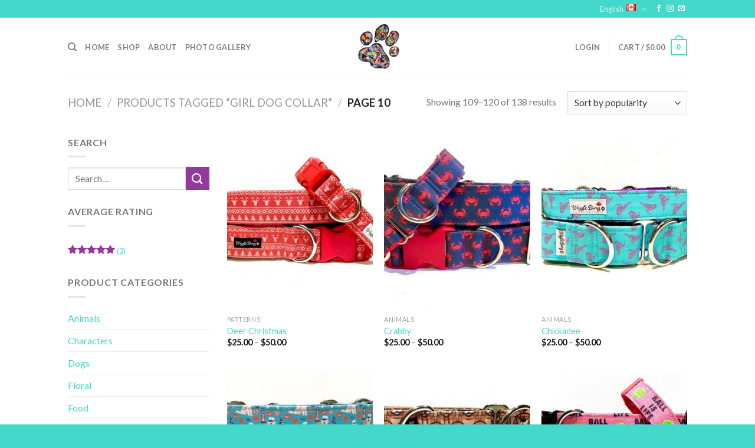

--- FILE ---
content_type: text/html; charset=utf-8
request_url: https://www.google.com/recaptcha/api2/anchor?ar=1&k=6LccT4EUAAAAABDmdXnQSgaoRM2TGlotsHRskCfg&co=aHR0cHM6Ly93aWdnbGVidW16LmNhOjQ0Mw..&hl=en&v=N67nZn4AqZkNcbeMu4prBgzg&size=invisible&anchor-ms=20000&execute-ms=30000&cb=lkpjfers52j4
body_size: 48607
content:
<!DOCTYPE HTML><html dir="ltr" lang="en"><head><meta http-equiv="Content-Type" content="text/html; charset=UTF-8">
<meta http-equiv="X-UA-Compatible" content="IE=edge">
<title>reCAPTCHA</title>
<style type="text/css">
/* cyrillic-ext */
@font-face {
  font-family: 'Roboto';
  font-style: normal;
  font-weight: 400;
  font-stretch: 100%;
  src: url(//fonts.gstatic.com/s/roboto/v48/KFO7CnqEu92Fr1ME7kSn66aGLdTylUAMa3GUBHMdazTgWw.woff2) format('woff2');
  unicode-range: U+0460-052F, U+1C80-1C8A, U+20B4, U+2DE0-2DFF, U+A640-A69F, U+FE2E-FE2F;
}
/* cyrillic */
@font-face {
  font-family: 'Roboto';
  font-style: normal;
  font-weight: 400;
  font-stretch: 100%;
  src: url(//fonts.gstatic.com/s/roboto/v48/KFO7CnqEu92Fr1ME7kSn66aGLdTylUAMa3iUBHMdazTgWw.woff2) format('woff2');
  unicode-range: U+0301, U+0400-045F, U+0490-0491, U+04B0-04B1, U+2116;
}
/* greek-ext */
@font-face {
  font-family: 'Roboto';
  font-style: normal;
  font-weight: 400;
  font-stretch: 100%;
  src: url(//fonts.gstatic.com/s/roboto/v48/KFO7CnqEu92Fr1ME7kSn66aGLdTylUAMa3CUBHMdazTgWw.woff2) format('woff2');
  unicode-range: U+1F00-1FFF;
}
/* greek */
@font-face {
  font-family: 'Roboto';
  font-style: normal;
  font-weight: 400;
  font-stretch: 100%;
  src: url(//fonts.gstatic.com/s/roboto/v48/KFO7CnqEu92Fr1ME7kSn66aGLdTylUAMa3-UBHMdazTgWw.woff2) format('woff2');
  unicode-range: U+0370-0377, U+037A-037F, U+0384-038A, U+038C, U+038E-03A1, U+03A3-03FF;
}
/* math */
@font-face {
  font-family: 'Roboto';
  font-style: normal;
  font-weight: 400;
  font-stretch: 100%;
  src: url(//fonts.gstatic.com/s/roboto/v48/KFO7CnqEu92Fr1ME7kSn66aGLdTylUAMawCUBHMdazTgWw.woff2) format('woff2');
  unicode-range: U+0302-0303, U+0305, U+0307-0308, U+0310, U+0312, U+0315, U+031A, U+0326-0327, U+032C, U+032F-0330, U+0332-0333, U+0338, U+033A, U+0346, U+034D, U+0391-03A1, U+03A3-03A9, U+03B1-03C9, U+03D1, U+03D5-03D6, U+03F0-03F1, U+03F4-03F5, U+2016-2017, U+2034-2038, U+203C, U+2040, U+2043, U+2047, U+2050, U+2057, U+205F, U+2070-2071, U+2074-208E, U+2090-209C, U+20D0-20DC, U+20E1, U+20E5-20EF, U+2100-2112, U+2114-2115, U+2117-2121, U+2123-214F, U+2190, U+2192, U+2194-21AE, U+21B0-21E5, U+21F1-21F2, U+21F4-2211, U+2213-2214, U+2216-22FF, U+2308-230B, U+2310, U+2319, U+231C-2321, U+2336-237A, U+237C, U+2395, U+239B-23B7, U+23D0, U+23DC-23E1, U+2474-2475, U+25AF, U+25B3, U+25B7, U+25BD, U+25C1, U+25CA, U+25CC, U+25FB, U+266D-266F, U+27C0-27FF, U+2900-2AFF, U+2B0E-2B11, U+2B30-2B4C, U+2BFE, U+3030, U+FF5B, U+FF5D, U+1D400-1D7FF, U+1EE00-1EEFF;
}
/* symbols */
@font-face {
  font-family: 'Roboto';
  font-style: normal;
  font-weight: 400;
  font-stretch: 100%;
  src: url(//fonts.gstatic.com/s/roboto/v48/KFO7CnqEu92Fr1ME7kSn66aGLdTylUAMaxKUBHMdazTgWw.woff2) format('woff2');
  unicode-range: U+0001-000C, U+000E-001F, U+007F-009F, U+20DD-20E0, U+20E2-20E4, U+2150-218F, U+2190, U+2192, U+2194-2199, U+21AF, U+21E6-21F0, U+21F3, U+2218-2219, U+2299, U+22C4-22C6, U+2300-243F, U+2440-244A, U+2460-24FF, U+25A0-27BF, U+2800-28FF, U+2921-2922, U+2981, U+29BF, U+29EB, U+2B00-2BFF, U+4DC0-4DFF, U+FFF9-FFFB, U+10140-1018E, U+10190-1019C, U+101A0, U+101D0-101FD, U+102E0-102FB, U+10E60-10E7E, U+1D2C0-1D2D3, U+1D2E0-1D37F, U+1F000-1F0FF, U+1F100-1F1AD, U+1F1E6-1F1FF, U+1F30D-1F30F, U+1F315, U+1F31C, U+1F31E, U+1F320-1F32C, U+1F336, U+1F378, U+1F37D, U+1F382, U+1F393-1F39F, U+1F3A7-1F3A8, U+1F3AC-1F3AF, U+1F3C2, U+1F3C4-1F3C6, U+1F3CA-1F3CE, U+1F3D4-1F3E0, U+1F3ED, U+1F3F1-1F3F3, U+1F3F5-1F3F7, U+1F408, U+1F415, U+1F41F, U+1F426, U+1F43F, U+1F441-1F442, U+1F444, U+1F446-1F449, U+1F44C-1F44E, U+1F453, U+1F46A, U+1F47D, U+1F4A3, U+1F4B0, U+1F4B3, U+1F4B9, U+1F4BB, U+1F4BF, U+1F4C8-1F4CB, U+1F4D6, U+1F4DA, U+1F4DF, U+1F4E3-1F4E6, U+1F4EA-1F4ED, U+1F4F7, U+1F4F9-1F4FB, U+1F4FD-1F4FE, U+1F503, U+1F507-1F50B, U+1F50D, U+1F512-1F513, U+1F53E-1F54A, U+1F54F-1F5FA, U+1F610, U+1F650-1F67F, U+1F687, U+1F68D, U+1F691, U+1F694, U+1F698, U+1F6AD, U+1F6B2, U+1F6B9-1F6BA, U+1F6BC, U+1F6C6-1F6CF, U+1F6D3-1F6D7, U+1F6E0-1F6EA, U+1F6F0-1F6F3, U+1F6F7-1F6FC, U+1F700-1F7FF, U+1F800-1F80B, U+1F810-1F847, U+1F850-1F859, U+1F860-1F887, U+1F890-1F8AD, U+1F8B0-1F8BB, U+1F8C0-1F8C1, U+1F900-1F90B, U+1F93B, U+1F946, U+1F984, U+1F996, U+1F9E9, U+1FA00-1FA6F, U+1FA70-1FA7C, U+1FA80-1FA89, U+1FA8F-1FAC6, U+1FACE-1FADC, U+1FADF-1FAE9, U+1FAF0-1FAF8, U+1FB00-1FBFF;
}
/* vietnamese */
@font-face {
  font-family: 'Roboto';
  font-style: normal;
  font-weight: 400;
  font-stretch: 100%;
  src: url(//fonts.gstatic.com/s/roboto/v48/KFO7CnqEu92Fr1ME7kSn66aGLdTylUAMa3OUBHMdazTgWw.woff2) format('woff2');
  unicode-range: U+0102-0103, U+0110-0111, U+0128-0129, U+0168-0169, U+01A0-01A1, U+01AF-01B0, U+0300-0301, U+0303-0304, U+0308-0309, U+0323, U+0329, U+1EA0-1EF9, U+20AB;
}
/* latin-ext */
@font-face {
  font-family: 'Roboto';
  font-style: normal;
  font-weight: 400;
  font-stretch: 100%;
  src: url(//fonts.gstatic.com/s/roboto/v48/KFO7CnqEu92Fr1ME7kSn66aGLdTylUAMa3KUBHMdazTgWw.woff2) format('woff2');
  unicode-range: U+0100-02BA, U+02BD-02C5, U+02C7-02CC, U+02CE-02D7, U+02DD-02FF, U+0304, U+0308, U+0329, U+1D00-1DBF, U+1E00-1E9F, U+1EF2-1EFF, U+2020, U+20A0-20AB, U+20AD-20C0, U+2113, U+2C60-2C7F, U+A720-A7FF;
}
/* latin */
@font-face {
  font-family: 'Roboto';
  font-style: normal;
  font-weight: 400;
  font-stretch: 100%;
  src: url(//fonts.gstatic.com/s/roboto/v48/KFO7CnqEu92Fr1ME7kSn66aGLdTylUAMa3yUBHMdazQ.woff2) format('woff2');
  unicode-range: U+0000-00FF, U+0131, U+0152-0153, U+02BB-02BC, U+02C6, U+02DA, U+02DC, U+0304, U+0308, U+0329, U+2000-206F, U+20AC, U+2122, U+2191, U+2193, U+2212, U+2215, U+FEFF, U+FFFD;
}
/* cyrillic-ext */
@font-face {
  font-family: 'Roboto';
  font-style: normal;
  font-weight: 500;
  font-stretch: 100%;
  src: url(//fonts.gstatic.com/s/roboto/v48/KFO7CnqEu92Fr1ME7kSn66aGLdTylUAMa3GUBHMdazTgWw.woff2) format('woff2');
  unicode-range: U+0460-052F, U+1C80-1C8A, U+20B4, U+2DE0-2DFF, U+A640-A69F, U+FE2E-FE2F;
}
/* cyrillic */
@font-face {
  font-family: 'Roboto';
  font-style: normal;
  font-weight: 500;
  font-stretch: 100%;
  src: url(//fonts.gstatic.com/s/roboto/v48/KFO7CnqEu92Fr1ME7kSn66aGLdTylUAMa3iUBHMdazTgWw.woff2) format('woff2');
  unicode-range: U+0301, U+0400-045F, U+0490-0491, U+04B0-04B1, U+2116;
}
/* greek-ext */
@font-face {
  font-family: 'Roboto';
  font-style: normal;
  font-weight: 500;
  font-stretch: 100%;
  src: url(//fonts.gstatic.com/s/roboto/v48/KFO7CnqEu92Fr1ME7kSn66aGLdTylUAMa3CUBHMdazTgWw.woff2) format('woff2');
  unicode-range: U+1F00-1FFF;
}
/* greek */
@font-face {
  font-family: 'Roboto';
  font-style: normal;
  font-weight: 500;
  font-stretch: 100%;
  src: url(//fonts.gstatic.com/s/roboto/v48/KFO7CnqEu92Fr1ME7kSn66aGLdTylUAMa3-UBHMdazTgWw.woff2) format('woff2');
  unicode-range: U+0370-0377, U+037A-037F, U+0384-038A, U+038C, U+038E-03A1, U+03A3-03FF;
}
/* math */
@font-face {
  font-family: 'Roboto';
  font-style: normal;
  font-weight: 500;
  font-stretch: 100%;
  src: url(//fonts.gstatic.com/s/roboto/v48/KFO7CnqEu92Fr1ME7kSn66aGLdTylUAMawCUBHMdazTgWw.woff2) format('woff2');
  unicode-range: U+0302-0303, U+0305, U+0307-0308, U+0310, U+0312, U+0315, U+031A, U+0326-0327, U+032C, U+032F-0330, U+0332-0333, U+0338, U+033A, U+0346, U+034D, U+0391-03A1, U+03A3-03A9, U+03B1-03C9, U+03D1, U+03D5-03D6, U+03F0-03F1, U+03F4-03F5, U+2016-2017, U+2034-2038, U+203C, U+2040, U+2043, U+2047, U+2050, U+2057, U+205F, U+2070-2071, U+2074-208E, U+2090-209C, U+20D0-20DC, U+20E1, U+20E5-20EF, U+2100-2112, U+2114-2115, U+2117-2121, U+2123-214F, U+2190, U+2192, U+2194-21AE, U+21B0-21E5, U+21F1-21F2, U+21F4-2211, U+2213-2214, U+2216-22FF, U+2308-230B, U+2310, U+2319, U+231C-2321, U+2336-237A, U+237C, U+2395, U+239B-23B7, U+23D0, U+23DC-23E1, U+2474-2475, U+25AF, U+25B3, U+25B7, U+25BD, U+25C1, U+25CA, U+25CC, U+25FB, U+266D-266F, U+27C0-27FF, U+2900-2AFF, U+2B0E-2B11, U+2B30-2B4C, U+2BFE, U+3030, U+FF5B, U+FF5D, U+1D400-1D7FF, U+1EE00-1EEFF;
}
/* symbols */
@font-face {
  font-family: 'Roboto';
  font-style: normal;
  font-weight: 500;
  font-stretch: 100%;
  src: url(//fonts.gstatic.com/s/roboto/v48/KFO7CnqEu92Fr1ME7kSn66aGLdTylUAMaxKUBHMdazTgWw.woff2) format('woff2');
  unicode-range: U+0001-000C, U+000E-001F, U+007F-009F, U+20DD-20E0, U+20E2-20E4, U+2150-218F, U+2190, U+2192, U+2194-2199, U+21AF, U+21E6-21F0, U+21F3, U+2218-2219, U+2299, U+22C4-22C6, U+2300-243F, U+2440-244A, U+2460-24FF, U+25A0-27BF, U+2800-28FF, U+2921-2922, U+2981, U+29BF, U+29EB, U+2B00-2BFF, U+4DC0-4DFF, U+FFF9-FFFB, U+10140-1018E, U+10190-1019C, U+101A0, U+101D0-101FD, U+102E0-102FB, U+10E60-10E7E, U+1D2C0-1D2D3, U+1D2E0-1D37F, U+1F000-1F0FF, U+1F100-1F1AD, U+1F1E6-1F1FF, U+1F30D-1F30F, U+1F315, U+1F31C, U+1F31E, U+1F320-1F32C, U+1F336, U+1F378, U+1F37D, U+1F382, U+1F393-1F39F, U+1F3A7-1F3A8, U+1F3AC-1F3AF, U+1F3C2, U+1F3C4-1F3C6, U+1F3CA-1F3CE, U+1F3D4-1F3E0, U+1F3ED, U+1F3F1-1F3F3, U+1F3F5-1F3F7, U+1F408, U+1F415, U+1F41F, U+1F426, U+1F43F, U+1F441-1F442, U+1F444, U+1F446-1F449, U+1F44C-1F44E, U+1F453, U+1F46A, U+1F47D, U+1F4A3, U+1F4B0, U+1F4B3, U+1F4B9, U+1F4BB, U+1F4BF, U+1F4C8-1F4CB, U+1F4D6, U+1F4DA, U+1F4DF, U+1F4E3-1F4E6, U+1F4EA-1F4ED, U+1F4F7, U+1F4F9-1F4FB, U+1F4FD-1F4FE, U+1F503, U+1F507-1F50B, U+1F50D, U+1F512-1F513, U+1F53E-1F54A, U+1F54F-1F5FA, U+1F610, U+1F650-1F67F, U+1F687, U+1F68D, U+1F691, U+1F694, U+1F698, U+1F6AD, U+1F6B2, U+1F6B9-1F6BA, U+1F6BC, U+1F6C6-1F6CF, U+1F6D3-1F6D7, U+1F6E0-1F6EA, U+1F6F0-1F6F3, U+1F6F7-1F6FC, U+1F700-1F7FF, U+1F800-1F80B, U+1F810-1F847, U+1F850-1F859, U+1F860-1F887, U+1F890-1F8AD, U+1F8B0-1F8BB, U+1F8C0-1F8C1, U+1F900-1F90B, U+1F93B, U+1F946, U+1F984, U+1F996, U+1F9E9, U+1FA00-1FA6F, U+1FA70-1FA7C, U+1FA80-1FA89, U+1FA8F-1FAC6, U+1FACE-1FADC, U+1FADF-1FAE9, U+1FAF0-1FAF8, U+1FB00-1FBFF;
}
/* vietnamese */
@font-face {
  font-family: 'Roboto';
  font-style: normal;
  font-weight: 500;
  font-stretch: 100%;
  src: url(//fonts.gstatic.com/s/roboto/v48/KFO7CnqEu92Fr1ME7kSn66aGLdTylUAMa3OUBHMdazTgWw.woff2) format('woff2');
  unicode-range: U+0102-0103, U+0110-0111, U+0128-0129, U+0168-0169, U+01A0-01A1, U+01AF-01B0, U+0300-0301, U+0303-0304, U+0308-0309, U+0323, U+0329, U+1EA0-1EF9, U+20AB;
}
/* latin-ext */
@font-face {
  font-family: 'Roboto';
  font-style: normal;
  font-weight: 500;
  font-stretch: 100%;
  src: url(//fonts.gstatic.com/s/roboto/v48/KFO7CnqEu92Fr1ME7kSn66aGLdTylUAMa3KUBHMdazTgWw.woff2) format('woff2');
  unicode-range: U+0100-02BA, U+02BD-02C5, U+02C7-02CC, U+02CE-02D7, U+02DD-02FF, U+0304, U+0308, U+0329, U+1D00-1DBF, U+1E00-1E9F, U+1EF2-1EFF, U+2020, U+20A0-20AB, U+20AD-20C0, U+2113, U+2C60-2C7F, U+A720-A7FF;
}
/* latin */
@font-face {
  font-family: 'Roboto';
  font-style: normal;
  font-weight: 500;
  font-stretch: 100%;
  src: url(//fonts.gstatic.com/s/roboto/v48/KFO7CnqEu92Fr1ME7kSn66aGLdTylUAMa3yUBHMdazQ.woff2) format('woff2');
  unicode-range: U+0000-00FF, U+0131, U+0152-0153, U+02BB-02BC, U+02C6, U+02DA, U+02DC, U+0304, U+0308, U+0329, U+2000-206F, U+20AC, U+2122, U+2191, U+2193, U+2212, U+2215, U+FEFF, U+FFFD;
}
/* cyrillic-ext */
@font-face {
  font-family: 'Roboto';
  font-style: normal;
  font-weight: 900;
  font-stretch: 100%;
  src: url(//fonts.gstatic.com/s/roboto/v48/KFO7CnqEu92Fr1ME7kSn66aGLdTylUAMa3GUBHMdazTgWw.woff2) format('woff2');
  unicode-range: U+0460-052F, U+1C80-1C8A, U+20B4, U+2DE0-2DFF, U+A640-A69F, U+FE2E-FE2F;
}
/* cyrillic */
@font-face {
  font-family: 'Roboto';
  font-style: normal;
  font-weight: 900;
  font-stretch: 100%;
  src: url(//fonts.gstatic.com/s/roboto/v48/KFO7CnqEu92Fr1ME7kSn66aGLdTylUAMa3iUBHMdazTgWw.woff2) format('woff2');
  unicode-range: U+0301, U+0400-045F, U+0490-0491, U+04B0-04B1, U+2116;
}
/* greek-ext */
@font-face {
  font-family: 'Roboto';
  font-style: normal;
  font-weight: 900;
  font-stretch: 100%;
  src: url(//fonts.gstatic.com/s/roboto/v48/KFO7CnqEu92Fr1ME7kSn66aGLdTylUAMa3CUBHMdazTgWw.woff2) format('woff2');
  unicode-range: U+1F00-1FFF;
}
/* greek */
@font-face {
  font-family: 'Roboto';
  font-style: normal;
  font-weight: 900;
  font-stretch: 100%;
  src: url(//fonts.gstatic.com/s/roboto/v48/KFO7CnqEu92Fr1ME7kSn66aGLdTylUAMa3-UBHMdazTgWw.woff2) format('woff2');
  unicode-range: U+0370-0377, U+037A-037F, U+0384-038A, U+038C, U+038E-03A1, U+03A3-03FF;
}
/* math */
@font-face {
  font-family: 'Roboto';
  font-style: normal;
  font-weight: 900;
  font-stretch: 100%;
  src: url(//fonts.gstatic.com/s/roboto/v48/KFO7CnqEu92Fr1ME7kSn66aGLdTylUAMawCUBHMdazTgWw.woff2) format('woff2');
  unicode-range: U+0302-0303, U+0305, U+0307-0308, U+0310, U+0312, U+0315, U+031A, U+0326-0327, U+032C, U+032F-0330, U+0332-0333, U+0338, U+033A, U+0346, U+034D, U+0391-03A1, U+03A3-03A9, U+03B1-03C9, U+03D1, U+03D5-03D6, U+03F0-03F1, U+03F4-03F5, U+2016-2017, U+2034-2038, U+203C, U+2040, U+2043, U+2047, U+2050, U+2057, U+205F, U+2070-2071, U+2074-208E, U+2090-209C, U+20D0-20DC, U+20E1, U+20E5-20EF, U+2100-2112, U+2114-2115, U+2117-2121, U+2123-214F, U+2190, U+2192, U+2194-21AE, U+21B0-21E5, U+21F1-21F2, U+21F4-2211, U+2213-2214, U+2216-22FF, U+2308-230B, U+2310, U+2319, U+231C-2321, U+2336-237A, U+237C, U+2395, U+239B-23B7, U+23D0, U+23DC-23E1, U+2474-2475, U+25AF, U+25B3, U+25B7, U+25BD, U+25C1, U+25CA, U+25CC, U+25FB, U+266D-266F, U+27C0-27FF, U+2900-2AFF, U+2B0E-2B11, U+2B30-2B4C, U+2BFE, U+3030, U+FF5B, U+FF5D, U+1D400-1D7FF, U+1EE00-1EEFF;
}
/* symbols */
@font-face {
  font-family: 'Roboto';
  font-style: normal;
  font-weight: 900;
  font-stretch: 100%;
  src: url(//fonts.gstatic.com/s/roboto/v48/KFO7CnqEu92Fr1ME7kSn66aGLdTylUAMaxKUBHMdazTgWw.woff2) format('woff2');
  unicode-range: U+0001-000C, U+000E-001F, U+007F-009F, U+20DD-20E0, U+20E2-20E4, U+2150-218F, U+2190, U+2192, U+2194-2199, U+21AF, U+21E6-21F0, U+21F3, U+2218-2219, U+2299, U+22C4-22C6, U+2300-243F, U+2440-244A, U+2460-24FF, U+25A0-27BF, U+2800-28FF, U+2921-2922, U+2981, U+29BF, U+29EB, U+2B00-2BFF, U+4DC0-4DFF, U+FFF9-FFFB, U+10140-1018E, U+10190-1019C, U+101A0, U+101D0-101FD, U+102E0-102FB, U+10E60-10E7E, U+1D2C0-1D2D3, U+1D2E0-1D37F, U+1F000-1F0FF, U+1F100-1F1AD, U+1F1E6-1F1FF, U+1F30D-1F30F, U+1F315, U+1F31C, U+1F31E, U+1F320-1F32C, U+1F336, U+1F378, U+1F37D, U+1F382, U+1F393-1F39F, U+1F3A7-1F3A8, U+1F3AC-1F3AF, U+1F3C2, U+1F3C4-1F3C6, U+1F3CA-1F3CE, U+1F3D4-1F3E0, U+1F3ED, U+1F3F1-1F3F3, U+1F3F5-1F3F7, U+1F408, U+1F415, U+1F41F, U+1F426, U+1F43F, U+1F441-1F442, U+1F444, U+1F446-1F449, U+1F44C-1F44E, U+1F453, U+1F46A, U+1F47D, U+1F4A3, U+1F4B0, U+1F4B3, U+1F4B9, U+1F4BB, U+1F4BF, U+1F4C8-1F4CB, U+1F4D6, U+1F4DA, U+1F4DF, U+1F4E3-1F4E6, U+1F4EA-1F4ED, U+1F4F7, U+1F4F9-1F4FB, U+1F4FD-1F4FE, U+1F503, U+1F507-1F50B, U+1F50D, U+1F512-1F513, U+1F53E-1F54A, U+1F54F-1F5FA, U+1F610, U+1F650-1F67F, U+1F687, U+1F68D, U+1F691, U+1F694, U+1F698, U+1F6AD, U+1F6B2, U+1F6B9-1F6BA, U+1F6BC, U+1F6C6-1F6CF, U+1F6D3-1F6D7, U+1F6E0-1F6EA, U+1F6F0-1F6F3, U+1F6F7-1F6FC, U+1F700-1F7FF, U+1F800-1F80B, U+1F810-1F847, U+1F850-1F859, U+1F860-1F887, U+1F890-1F8AD, U+1F8B0-1F8BB, U+1F8C0-1F8C1, U+1F900-1F90B, U+1F93B, U+1F946, U+1F984, U+1F996, U+1F9E9, U+1FA00-1FA6F, U+1FA70-1FA7C, U+1FA80-1FA89, U+1FA8F-1FAC6, U+1FACE-1FADC, U+1FADF-1FAE9, U+1FAF0-1FAF8, U+1FB00-1FBFF;
}
/* vietnamese */
@font-face {
  font-family: 'Roboto';
  font-style: normal;
  font-weight: 900;
  font-stretch: 100%;
  src: url(//fonts.gstatic.com/s/roboto/v48/KFO7CnqEu92Fr1ME7kSn66aGLdTylUAMa3OUBHMdazTgWw.woff2) format('woff2');
  unicode-range: U+0102-0103, U+0110-0111, U+0128-0129, U+0168-0169, U+01A0-01A1, U+01AF-01B0, U+0300-0301, U+0303-0304, U+0308-0309, U+0323, U+0329, U+1EA0-1EF9, U+20AB;
}
/* latin-ext */
@font-face {
  font-family: 'Roboto';
  font-style: normal;
  font-weight: 900;
  font-stretch: 100%;
  src: url(//fonts.gstatic.com/s/roboto/v48/KFO7CnqEu92Fr1ME7kSn66aGLdTylUAMa3KUBHMdazTgWw.woff2) format('woff2');
  unicode-range: U+0100-02BA, U+02BD-02C5, U+02C7-02CC, U+02CE-02D7, U+02DD-02FF, U+0304, U+0308, U+0329, U+1D00-1DBF, U+1E00-1E9F, U+1EF2-1EFF, U+2020, U+20A0-20AB, U+20AD-20C0, U+2113, U+2C60-2C7F, U+A720-A7FF;
}
/* latin */
@font-face {
  font-family: 'Roboto';
  font-style: normal;
  font-weight: 900;
  font-stretch: 100%;
  src: url(//fonts.gstatic.com/s/roboto/v48/KFO7CnqEu92Fr1ME7kSn66aGLdTylUAMa3yUBHMdazQ.woff2) format('woff2');
  unicode-range: U+0000-00FF, U+0131, U+0152-0153, U+02BB-02BC, U+02C6, U+02DA, U+02DC, U+0304, U+0308, U+0329, U+2000-206F, U+20AC, U+2122, U+2191, U+2193, U+2212, U+2215, U+FEFF, U+FFFD;
}

</style>
<link rel="stylesheet" type="text/css" href="https://www.gstatic.com/recaptcha/releases/N67nZn4AqZkNcbeMu4prBgzg/styles__ltr.css">
<script nonce="w8XAIP4Y13ooKTTJWZNZtw" type="text/javascript">window['__recaptcha_api'] = 'https://www.google.com/recaptcha/api2/';</script>
<script type="text/javascript" src="https://www.gstatic.com/recaptcha/releases/N67nZn4AqZkNcbeMu4prBgzg/recaptcha__en.js" nonce="w8XAIP4Y13ooKTTJWZNZtw">
      
    </script></head>
<body><div id="rc-anchor-alert" class="rc-anchor-alert"></div>
<input type="hidden" id="recaptcha-token" value="[base64]">
<script type="text/javascript" nonce="w8XAIP4Y13ooKTTJWZNZtw">
      recaptcha.anchor.Main.init("[\x22ainput\x22,[\x22bgdata\x22,\x22\x22,\[base64]/[base64]/[base64]/[base64]/[base64]/[base64]/KGcoTywyNTMsTy5PKSxVRyhPLEMpKTpnKE8sMjUzLEMpLE8pKSxsKSksTykpfSxieT1mdW5jdGlvbihDLE8sdSxsKXtmb3IobD0odT1SKEMpLDApO08+MDtPLS0pbD1sPDw4fFooQyk7ZyhDLHUsbCl9LFVHPWZ1bmN0aW9uKEMsTyl7Qy5pLmxlbmd0aD4xMDQ/[base64]/[base64]/[base64]/[base64]/[base64]/[base64]/[base64]\\u003d\x22,\[base64]\\u003d\\u003d\x22,\[base64]/Ch1JbHynDucORwozDqirCvsOfwoxCw6XCnUwew5TDgBkhcMKLfWLDuWPDuz3DmgHClcK6w7kTacK1acOaOcK1M8O4woXCksKbw7ZUw4h1w7l2Tm3DtXzDhsKHUsOcw5kEw7XDjU7Dg8OkOHE5BcOKK8K8FXzCsMOPFxAfOsOdwo5OHGzDuElHwrsaa8K+N043w4/[base64]/Y8K9EMOrwo3DjX3CnDDClMOabsO1QAbCucKqwr3ClWMSwoJcw4EBJsKRwrEgWhzCg1YsaxdSQMK6woHCtSlOeEQfwonCgcKQXcOrwpDDvXHDrEbCtMOEwr0QWTt/w5c4GsKDC8OCw57DjGIqccK9wqdXYcOrwq/Dvh/DjVnCm1Qnc8Ouw4M7wrlHwrJfWkfCusOdVmchL8KlTG4QwpoTGkjCn8Kywr87U8OTwpAewr/[base64]/[base64]/CmG/DjMOiDcK1w5TDpgbDgcKeSUvDjitzwowPccKUwoXDqcKWJsOwwpnCisKBGnXCmm/CuyjCuTHDvR8Gw4Mqf8OSfsK5w4R9d8KcwojCp8Kdw6gOFXzDkMOhNHRYEcOVbcOLRybCmlrCsMO7w5srFHjCuSVuwpIqSMOyfWNnwoLCqMO7H8KfwozCoS1hJcKDcFIzVMKfUgLDsMKGSVbDusKqwqVvQ8K3w4jDn8OTEXc1UyXDi2oKbcKBQh/CpsOuwpnCqcOgGsKWw7cxSsKoesK3b0E/KhvDtC5vw60QwqzDjsOTIsKbYMOrc1dYVkHCswoSwqvCjTbDrWN4ZXUDw6ZNbsOsw6R1ZSrCs8OAe8K8RcOpI8KNeiEabl7DjXPDkcOwSMKSLMOfw4PChTzCq8KRTgYeJUnCgcK9IBcDPkEQFcK5w6vDtBPCkhXDiQoCw5kEwoXDqADCsyh1ScODw4DDhm3DhsK2GB/CpAtAwpjDm8OHwqBHwqA4cMK8wo/DkMOsNEFcZjXCmDwZwpQ8w4RbGsKKw4bDqcOMw40/w7g3RhAYTHbCjMK7OgfDpMOjXsKUajbCmcKKw7nDscORPsOqwp4ZfzEVwqnDlsONX1DCksO1w7fClsO+wrozP8OIRGssOWBwAsKEVsOKbMKEWAbDtjPCucOqwr51YWPClMKZwo7DlWVEfcOPw6BywrJKw7E/wqrCknwOfjvDiVLDkMOFQsKiwrZ2wpLDlcOVwpLDlMKNHXxoTC/DtEQ/wrHDizM6AcORHMK1w6vChsKiw6XDkcOHw6Q/IMKww6HCu8KoYsOiw7EaUsOgwrvCjcOjD8OICD7Dii3DqsO/w5hwQ0M3J8K1w5/[base64]/Ciz3DriJsJMKUHMKowqzDtnLCtzlreQTDngcnw4tPw64lw4rDsW/DvMOtcCTDsMO/wpRHAsKbwrPDoFDCjMK7wpcgw65WeMKwB8ORYsKlbcKGQ8OdK2XDqWrCj8OzwrzDgnvCg2Q3w6wYaH7CssO0wq3DjMO2YRbCnzHDosO1wrnDrSkwecKowrh/w6XDtR7DgsKgwqEvwpE/Q2TDpzElUTzCm8KlSsO+KsKLwrPDrhI3eMOzwqQjw43ClUsTQMOWwps6w5PDvcK/[base64]/wrfDukIjBzcuw5jClhAPamzDoSoYwoHCuzU8LMKTb8KKwr/DihZKwoFvw5TCksK3wqHCrDkLw5x4w4JlwoLDvQZ0w6w3Pycuwo46NMOJw4bCtgAxw587e8O4w4vCmsK1wq/[base64]/[base64]/[base64]/CjsK8KcKVw6pCw4lHYjYeTzvDrFh3KcOoZGvDqcOJecK9blcKCMOzD8OHw7fCnDDDmcOJwqMow4lmLUVFwrDCgyo2GcO0wrI/w5PDkcKgEmMdw63DnhA6wp3DlRYpIV7CkVvCrcOvbmd0w6rDmsOSw7oywqLDl0bCnnTCjVXDklkFBybCh8Ozw7F/[base64]/[base64]/DrlPCoh4Ew7MzHsO2XcOGw4rCkDfDjHE1CsKzwoBad8Ohw4rDkcK+woxhI0wnwq7ClMKVayRqFSfCrQ1cZsKdfsOfIWNvwrnDpAvCvcO7e8OjXcKRA8O7csKBEcO3wrV9woJFA0PDlhk0a2/DshXCvS0pwrAYNwJVZjoCDSnCvsONasONJsOFw6bDpmXChxDDq8KAwqnDjHFsw6zCjMOiw4QsD8KsTMK8wpnCkC7CliXDui0kT8O2S2/Dn01UAcKzwqoFw5Z7OsOpQhZjw5LCmRw2PA5HwoDDkcKzNWzCrcKKwo3CiMOKw50tG0FewpPCpsKMw7JdIMKuw43DqcKHCsKTw7LCvMKjwpvCsU8pDcK/wpgCw51RPMKAwqLCu8KVFwbCisOSTgXCu8K1DhrChsK5w6/CjkfDvz/CpsKNw55Cw4vCocKpMFnDlCXCuXPDg8OswoHDlBbDq085w6EjfsODYcOnw6rDlRbDvwLDgWTDkR1XK0ABwplDwp3Chy01R8O1CcO7w41BXwgXwqw9eX/[base64]/Dv1fCo8OQwp17w5PDlsO4w6rClX3DtsOww6JHQ8O6fHDCtsOZw40kXG98wpsnY8Osw53Du0bDk8KPw5XCmCnDp8OYaV3Dh1bClgfCiT9qJ8K3Z8K+YMKEWcKSw5hkEcOsT0tAwoNyOMKkw5bDokoEGzgiVQInwpfCo8Oow6JrKMOfPgw2fBx8TMKgIFt/Hj5NVAlfwpU2RcOcw4EVworCi8O5wol6RQBFM8Kqw55hwqjDncO5WMOQaMOTw6rCp8KsC30EwqfCmcKNGMKZZ8O6woLCmMOfw6d0Snc2f8ORWzNSJF9pw4vDqMKwMmFxS3NlCsKPwr1Iw6E8w4YcwqZ/[base64]/CngMFA0rCoMOCWEPDv8K1IR/DvsK1fAjDrCzDisKVVx3CpBTDicKEwod3asOvBlV8w7pNwo3Ci8K6w4JuAzs2w6fCv8OaLcOUwpLDkMO1w6ZJwp8WMBxAIQXDmcO6eWTChcO3w5jCgCDCi0zCosKgAcKjw40cwoXCunAxHS0Uw5TCgyrDhsKmw5/Cjm0Rwrsmw6xcVcOvwojCrcOPCsK4w4xlw7Z5w7w2Rk5xFw7Clw3DsknDqsOYEcKvBi4Nw7JqacO2cg1+wrrDosKUZlXCqsKOAXhLUsKaeMOgKUPDjkEUwoJBbXTCjS4QDE3CjsKuScOTw7vDnFQow4ACw59NwrzDpyQNwpvDvsO/[base64]/[base64]/wrvCssOeTRgBw57CnMK2w6vDoDoAwrt/d8Kvwr0mGMO2wqBJwpRhBkZidXvDuh5BWX5Ew489w6zDgsO2w5bDqDFzw4hJwpw9YXMuwqvCicKoAcOxX8K8VcKXcz9HwqIlw6PDmmbCjnvCt0hjPMK7wrwqOcKcwrspwoLDoVTCuz8HwonDt8KIw7zCtMKLEcOBwoTDocK/wpZWPMKULQYpw5bCtcORw6zCrmU4W2QtP8KfH0zCtcKHaSfDnsKUw67Do8K8w4PDsMO2ScO2w7PDn8Oqd8Kuf8KNwosGE1fCp3tAacKmw4PDtcKwRsOMRMO5w6QlK0PCohDDnhhqGyYqWidpP3sHwo1Ew6YWwofChcK5I8Kxw6bDpEJKJGg/[base64]/w6QsMF3CjMKdciEXS3Mww5bCrMO2N3fCt0fDmT05VcOLVcOuwpI+wr/Cv8O8w5nCmsO4w5o4AsKswrhNLMKIw4LCp17Cr8OLwrzCmyMWw63Cg0bCuCTCmsOieCnDtXEew67CglcZw4/[base64]/[base64]/CilN0wrAowq1Gw6zCncKyw7pxwqbCiCg+Tmc3wp0zw6fDmj7Ckm9VwoDCuAlSKk/[base64]/DhcOmamPCr04Rw7xgw4bDh8OPWlTDo8OnNHbDo8Kmw7jCjMK7w77Cv8KpSMOJDn/DosKRA8KTwpA8SjXDlMO2wokCJsKxw4PDtQYMFcOkYcOjwqbCqMKJTDrCi8KsQcK/wqvDrlfCvEbDnMKNGC4lw7jDlMKVWH4lw78zw7IXEMO5w7FDKsKnwo3Dni7ChgwOBMKKw7nDsAxJw7nChQBlw48Vw6Udw6pnClzDjhfCtV3DgMOvS8O5CcKgw6/CtcKwwrMWwrDDrsKePcOXw54bw7cDSnE7MRQcwr3DnMKMDinDp8KdS8KMP8KbVFPCtcKywqzDi1NvfQ3DjcK8Z8O+wrUiehzDo25Lwr/[base64]/[base64]/w7HDlcKvw4VpwobDtFfDrsOjHl16w4Mgw5TDpcOLwqDCicO8wpBJwprDvMKPNVfDuUPCjVBeP8O1UsO8PWN9dybDq140w70Qw7HDr1Aow5Iow5VGWRjDisKNw5jDksOeY8K/CsOIbgLCsn7CnxTDvcKxBifCuMKiHmwewpvCnzfCpcKjwobCn2/CthN+w7FkVsOXTWECwoQgEynCm8KHw4tVw5IXWgDDrVREwrApwpTDjEjDpcKPw4BxdgXDrR/Ct8KRAcKYw6Juw7gYO8O0wqvCpw3DrjrDlcKLfcO+UinDqzszfcOIPT9Dw57CksOcCxnDjcK4woBlBiTCtsK4w4DDtMKnw51WAAvCmSPCmcO2DBFJSMOWDcKXwpPCs8KPGE8Dwq4Hw4/CgMOOe8KsAMK8wqwmCwLDsn03csO1w5VIw4XDkMOtQMKWw77DomZnZH3ChsKtw6DCr3nDscK7ZsOgD8OUQSvDjsONwoXClcOswrvDoMKBDCrDqnVEwoMyLsKRMMO5Di/DmioqURwRwq7CtW8FETRmZMKiKcOTwrw1wr5keMOoEBnDiVjDhMKbSQnDshRkE8KZwp/DsFTDkcK9wrlBfDHDlcOJw4DDnQN0w7zDlwPDrsOEw7XDq3rDoHrCgcKfwpV0XMOHMMKQwr08GHLDgk8kdsKvwqw1woTClF7DkX7CvMOzwqfDkhHCr8K2w4HDrMORbHlULsKIwrvCtsOSZkvDtFXDpMK4d3rCjcK/dMO4wpfDsXzDn8Oaw4DCpUhQw4QBw7fCrMOCwrfDr0FIcHDDuHPDvMOsBsK6PS1pZBIoWMOswopZwpHCvX8Fw41Ow4BFOGFTw4EECi3Cp2TDpT5iwopVw6PClsK+esKgFB8/wqHDt8OgHQJcwogUw7MwVwHDtMKfw70wR8ORwqvDpRZ7G8OqwpzDu29TwoJgIcKbXVPCok/ChMKIw7Zjw7/[base64]/[base64]/wp/DgHjCm2/CgMK2woHDkUVlwodmV8Ocw6PDlcKNwovDp2UKw5Zfw5bDn8KtH3VbwpHDsMOywqDClgHCicO7DBRlwrhLbBcLw6vDqT04w6Jzw7wKB8K7Xnwbw65UJ8O0w5QLaMKAwp7Do8KewqQ1w4TCt8Olb8K2w7DDocOnE8OOcMKQw6JSwr/DjSRXN27Clg4vPQHDiMK9wpzDgcOPwqDCtsOEw4DCjxViwr3Dr8KIw6DDrBFRKsOFeCdVRSPDomvDmX7Cr8KrCcOkZhgzP8OPw51XesKNKMK1woETGcKNwrHDqsK4w7snRnASe3Ikwp3DlgtZBsK4WA7Dq8OeVgvClXTClcK3w5h8w5LDp8OewoYkX8K/w6E2wrDCulXCqMOAwqkOacODRjHDh8OMQhxFwqFTHW3DicKTw7HDksOJwqANdMK/HngAw480wplTw7LDt2QGE8O+w7PDucOvw4XCrcKbwpLDiA4cwr7DkMKFw7R5VsKfwowiw6LDhiHDhMKMwoTCtyQBw7Vgw7rCulHCqsKBw7ZKU8KhwqXDksOOLl3CgzRpwo/Cl1F1TsOGwqg4R2LDhMKHXl3CtcO6XsKIFMOMLMK3J3LDvMO2woHClsOpw7HCpitaw6RNw7t0wrIkZ8KVwr8qBGfCq8Oaez7Cvx0lL1wwVyrDu8KIw4TDpsO1wrTCql/[base64]/[base64]/woMgLF3DpE7DiMOvKFnCjsORwqoZNcOuw4XDm2UdwqoKwrbCscOTw7YuwpFWZnXCjy0sw6NawrHCkMO9PWPCoE8bIQPCi8OSwoJow5fCqgXDvMOHw7jCgcKJDVI/wohsw4QgOcOCYsKqw7bCjMOIwpfClsKHw40ocWrCtFRXdXYZw756AsOGw6NNwo0Rwp7DssKiMcO0Hg/CsELDqHrDs8OfS0o+w6rCisO6CEDDokZDwofCtsKJw67DiFAQwrgZG23Cp8OUwqBdwr1Qw547wqrCoDrDocONYSzDtV41N2vDocOOw7HCg8K4aGx+w4DDtcOCwp57w5M/[base64]/WMO4wprCg8O4w6Nww7XDncOpw6vCq8KEbmzDoF7Dmi4eLWpaDxrCo8OhUMODI8KqEcOzbcO1YMKvdsORw47CgTE3F8OCM00dwqXCqj/Ci8KqwpTCsBzCuCY3w45iw5HChBlZwobCpsKiw6rDtk/ChynDrDDCkBISw4/[base64]/CocODPhFWw458NsKIw6Qdw51wC8Kkw4TCrgI6w49jw7bDpGxPw5Frwr/DgQDDjEnCksOqw7/[base64]/DkjVMOsOIw6xXw6bDkxjCrcK7wrvDi8KSQFfCrsKpwqQlwqbCrcKywqwHW8KjXsOOwozClMOcwrRTw7cxJ8OswqPCrsKYJMK5w6o/MsKjwow2aRPDtnbDi8O6bsOQQsO+w6/DnxoDAcKua8Obw7lAw69bw7Jsw6RCLsO/UEfCsH9vw6g0HWV8JFvCpMONwpo2RcOiw6PDgcOsw4UGQhEHacOpw4YewoIGAydZcUTCvcObP3DDosK5w7gnFB7DtsKZwpXColXDsQ/Dp8K8ZFjCsQs0MhPDpMOwwofCisKKRMObCB1GwrU9w4HCicOmw7fDuQARYyFJDw5Aw69iwqQKw7gpccKLwo5nwpgowrPClsOGF8KpDDJtYQDDnsO/w6sZAMKpwrIhHcKWwrlqWsOQGMOfLMO8PsKnwrfDozvDpMKLUUpKeMKJw6xDwqbCv2JfbcKrwqQ+FxzDkCQGMjgeQRbDvcKyw6zCrlPCvcKAw489w50CwqwCcsOfw6Bmw55Ew7/Ci3kFB8Ovw6JHw4wAwpvDsUkYO1DCjcOeby4Lw7LCpsO5woXCtE3CtsKHEnxaHFIiwro7wpPDpA7Con5swqhMDXzCm8KhcsOpYsO5wrzDgsK/wrvCtjLDt2EPw6LDrMKHwodfT8OxGEPCsMO0cw7DtXVyw7xMw6wwJFDCiHdcwrnClcKswpBow6Q4wo3DskNjdsOJwoUAwrQDwoh6cnHCgh3Dt3pww4PCvMOxwrnCnlFRw4NjL1jDkgnCm8OXdMOyw4HDjW/CkMOkwoodwrsAwoh2Kl7Cu3U+KcOJwoMJSVLDmMK/wop5w6gPE8KoKMKsGwdpwoYfw6ILw45Rw5AYw6EywqjDlsKiFcOmesOQwp04dMKkV8KgwqxgwqTChsOgw5/Dr2bCr8O5YAkETcK1wo7DuMOmF8OSwr7Cs04pw4Ygw5NKwprDlU7DhMKMScOXWsKYWcKdHcOZN8OJw7vCsF3DgcKTw6TCkH/Cr0XCi2zCmwfDk8KXwo1uOsK4PsOZBsKww4l2w49nwoYGw6xpw5kdwoAqWyBKCMOHwrhVwofDsFJrJnMhw6/Cl1Elw4YYw59UwpXCrsOPwrDCswNmw4Y/P8KsGsOeY8K2fMKATEHCqSp7eCRWwrnDucOwIsKHcSzDq8KuGsKlwrNWw4TCnVXCscK6w4PCvEvDucKMwqTDtgPDnkrCq8KLw67DicKwYcOAS8K/wqV4ZcOLw54Cw4zCi8OhZcOlwqTCkUg1wp/Cshwdw7Yow7jCsjtww5PDvcOEwq1qPsKqb8KgZTzCtlNGanhvMMOyfcKxw5A7IWnDoUzCljHDm8OJwrTDsSYgwoPCsF3CjBzDs8KZEMO+b8KQwpXDpsOXf8Obw4LCjMKPNcKDw4trwrsxDMK5AsKWHcOMw7AzQEHCjsKqw6/DjlgLUATCncKoW8OGw50mGMKmw7DCs8KwwrzCqMOdwrzCsR7DuMKSAcKcfsK6XsOQw70+T8OBw74Mw44XwqMeR0bCgcKIU8O9UD/DhsKowqXCk2sxw78pEChfwrnDoRTDpMKQw70jw5QjOkbDvMOQJ8OBDWs5OMOPw47DimrDhU7Ck8OYbsKRw4Vkw4jCvAAcw6MkwozDhcOiKx8Zw4QJYMKqF8KvG2pFwqjDhsORYSBQwqDCuQoGw5JDMMKUwpA+wrRKw6dIesKGw7VIw7sXR1NWUMOYw486wpjDiyooQk/ClhsDwqDCvMObw7Q2w57Co1k4DMOfVMK6CEoCwqN3w5vDlMOvIcOKwpURw5seasK8w4IiYz9OBcKuHMK/w6/DrcOXCMOYf2DDl3x8GyYUAGt1w6nDscO0F8ORBsOXw5jDjxDCgXDCjCp4wr5Xw4TDjk0gITFMXsKnVDZGw7LCoVjDtcKDwr1Nw5fCq8OIw4/Cq8K4w6s4wonChnt+w6TCncKOw4DCv8O+w6fDmjQnwpt+w4bDoMKbwp/DsWfCo8Obw7lmSiw7OgHDrW1rQhbCsjvDkRFLWcK3woHDnzXCpXFGJMKcw6RBJMKdAEDClMK/wr1/AcOgJijCicOfwqTDjsOwwrLClkjCpHkEbC05w6XDv8OaM8OMdGRjcMOiw6plwoHCgMO7w7XCt8K/wr3ClcOKBknChgUjw6xWwofDgsKecUbCg2cVw7cMw5jDtsKbw7HCi1pkwo/DkA5+wrs0DkvDq8Kuw6DCjMOkIzdUdzBMwrDCscOpOETCoBd4w4DCnkRDwoLDtsO5Q2jCiRrCr3/[base64]/wqYwJ8OWImNGw7vDv8KZwpFNwoYLw6ByGMOOw4XDhMOcEcKrOWhawrjCjcOLw73Dhl/DriDDk8KgZcO2Oi43w5TCgMOOwoAmMyJ9wqjDhQ7CocOEZMO8wpRkY0/CiSDCuD9Ww5tQXwlhw7kOw6nDm8KqQDfDt2vCi8O5SCHCmi/Dg8OpwpxTwq/DicK3LUzDoxY8FjrCtsOXwrHDvMKJwq5nWcK5bsOXwqU7XWkRV8OxwrAaw4N5FWIaFBQWIMOLwohDIAlTSC/Du8OhLMOkwoPCjkDDo8K5QRrCsxzCpHBANMOBw7IDw5LCj8Kzwodrw4Jdw7MsO0U/J2ESGm/CnMKAcsK5XiUUNcOawppiHcORwog/b8ORMH9qwpdgVsOMwonCq8KsRDt/wrxdw4HCuw/Cp8KOw4pNBR7CncOgw6TChQ43eMKxwqrCjRHDh8K/w4d4w6p4Em3CjMKow7rDrnjCp8K/VMOiEwdtwrPCqz0sWyUDwq1dw5PCi8ONwrHDo8O7w6/Dl07CmMKhw7g4w6s2w6lUAcKCw6nCq3vCkS/Dj0BzR8KVasKPGmdiw5tMKcKbwpN2wp0dU8OHw6BBw79+fcK9w7pdI8OsCMKuw6MNwoEhMcOZwoB7Ywx4Vn5Sw6skJRDCuGtbwqLDkB/Dk8KeZwjCvcKQwobDncOqwoc2wotXPhoeOjRRB8OKw7s1aX0gwp58eMKAwpzCocOoRzXDh8Kkw7RKARzCtQIdwqJ/wodqBcKCwpTCjBg4YsOJw6sdwr7DkT3CssKeMcKYHMOaIUHDp03CusO3wq/[base64]/wo7CrMOCwqgswqAtwpJCw5JKwpUaIlnDrSV3ZDvCpMKCw6Q1f8OPwrQTw7bDki/DpicEw5vDr8K8wr4kw5MoesOTwogwAEZRCcKDdBXCtzbCssOowpBCwqdwwpPCsQ/CpVEqDlUQKsOvw6bDi8OGwpJreGkyw4swFgTDqF4/[base64]/Dm08QccKcH8KkXGciwrvCg8K5K8KqQMKNbU8Mw7bDqTY1OlU5w63DhU/DoMKmw63ChkPCuMOheiDDpMK9T8KmwqfDqX5bbcKbPMOnJcK3O8OPw5jCpAzCoMKWXyY9wpBJWMOFSnRAHMKjAsKmw4jCvMKkwpLDg8OuKsK2ZT5nw7fCtMK5w75GwqDDnXPDkcOHwovCogrDigjDrQ8xw5XCvBZ8w4XCoE/[base64]/[base64]/DucKOw5rChMOGFxrCncKBO03DplbDsnnDl8K7w7kLOcO3dGEcGy9iZFcZw4HDoiRCw47CqUHCssO4w5wUw7LChC1MKyTDjnkXL13DmBI9w7oBJwPDpsOVwq3Cum9mw6pYwqPDvMKiwqvDtFrClsO5w7kywpLDvcK+OsKfLU4+w6IWRsKmXcKEaBhsSMKpwrnCix/CmUp4w5oSBcKkw63DmsOvw5tLRsOlw7nDmlzCnFweQXY7w65kAEXCpcKlw7NgMjAWfkMSw4tFw7UZPMKTHDBQwrM4w7h3djvDpcOawrJsw5TDi2x0QcOHfH1kYcOtw5XDvcK8LMKeBcOYSsKjw7YTEHZIwodmIHbCsyjCvMK9w5MywpMvwq16IVHCisK4dg8mwp/DlMKAwrQzwpbDksO5w5RHaF8Qw5YAw6zCkMK+cMOtwqB/d8KCwr5IJ8KawpVubRbDgWbDuCbCkMKxCMOvw4DDmW9Lw5Eqwo4owolmwq5JwoF+w6YPw6nDsEXDk2LCmxDChgBWwop5QMKdwptMCj5bAwQZw5AnwoY0wrbDlWQRd8KmXMKlWsKdw4zDmHQFOMOzwqXCtMKSw5fClcK/w73DnHtCwr9mEkzCucKew69hKcKjR3dBwrg6L8OawrrCjSE5w7TCrSPDsMOZw7MLPD3DiMKZwoUwXxHDssOmH8OWZMOsw4cGw4c2KR/DvcOWO8OyEsO3KyTDj002w5TCk8OhCATChVrCgg9rwqXCnyM1EsO4e8O/wqTCl34CwrTDiwfDhUnCun/DnQTCpHLDo8KCwoozdcK+UF7DlhzCkcOvAsOTf1rDm2XCoHfDk37Cm8O9BSd2wrp9w5DDo8Kfw4bDgE/CgMOfw4nCo8O+XSnCmyDDj8OdJMKmV8ODQsKOUMKhw6LDkcO5w59fcGHClyXCrcOtFMKUw6LCkMOaAh4JQsO9wqJgWAQYwqRYGAzCqMK4PMKpwqs/WcKGw5oNw7nDk8K8w6HDpMOPwpTDqMKWVmzChiIHwo7DhwbCq13Cg8KkVsOCw7pYGMKEw7ctfsOhw4JQVl4Owo95wpDCjMKhwrTDqsOaQxQOUcOsw7/CkGTCkMOrcsK3wq3Dj8Knw4/CtnLDksKwwo5hDcOXBlIjBsOqCn3DuF8eecOLLsKbwpxOE8Odwo3CpDcueVkrwpIJwq3DicOxwrPCtsKjVy1NScKSw5wlwpzCrnc/ZcOHwrzCksOzORNJGMOuw61uwpvDlMK9J1nCq27Cq8KSw4h2w5jDr8KHVMKXHA3DlsOtCQnCtcKKwrLCnMKrw6UZw4PDg8KDF8K0FcKfMkrCh8OUKcKow4sUJQREw4PChMOTA2I/[base64]/CMK4w5EHw4LDvsKhw4HDuMKqVlHCu8O3Wi3DnMKDw7bCscK3TEfCvMKre8KDwrQ2wqfCncKmVBrCoH1rZMKfwovChQzCoXlvan3DtsONRXnCnCDCiMOrLyIBFm/DlSHClcKOUT3Dm3DCuMOaeMObw7oUw5bDicO8wot6w5LDqw4ewrnCvDbDshLDhMO1w5kiXBvCrMKWw7nCsBfDsMKPMsOEwps0JcOZFUHChcKIwo7DlGfDh1hOwoRhHFsXRGh2wqM0wofDqmN+WcKTw5ZjIcK4w7HDlcKowoDDgl9XwqIxw4U2w51UFhLDuSM/McKMwq3CmxTDgxM+PVXCgMKkHMOQw4LCnm/CqkYRw5s5wq/DiSzCrRjDgMOeOsOywrwLDHzDj8OyJ8KPQ8Kyf8OhD8OyHcKQw7PCowN9w5BfXEA8w4pzwowcEn0YCsKrC8OWw4/DosKeB3jClDhnUD/[base64]/DpMKOJcOqXFg/FgjCtcO7bEPDt1LCqmPCskgNwqDDvcODUcOew7bDmcOBw4fDnm4gw7nCvTTDuXPCpClawocBw6LDpsKAwqvDi8OeP8Krw5TDusK6wo/DvX4lbh/[base64]/w6lINsKxa8K7RcOEwqwrw5c7wr/DtWBww5F3w5zCnhrCryIuVRNlw6V3CcKFwqHDpMOnwpDDu8KhwrE4wppcw7Vxw4scw4/Cj17Cr8KfKMKpV0FvbcKlwq1iT8ODCQdfacOpbxnCgDcmwrkUbMK5N1zCkwLCgMKDP8OHw4/DtVDDtArDgiVfMMK1w6LCh0J9bGvCmMKzEMKpw6Zqw41Qw7jDmMKoKXRdK1dxK8KmAMOEdsO0eMKhYSt4UQxEwrYWHcOeYsKVT8OlwpTDnsK3wqUrwqTDoDc9w50Gw5nCuMKsXcKkS2k9wp/[base64]/woTDoy/Cl3JOIsK4b3PDs8KhQRrCixDDuMK/N8OOwrdkAwXCkCHCjCtLw5DDlHbDlsOgw7IIOhhKaVttKQY+EsOlw5onfVjDjsOFw5PDjsOOw63Dlm7DpcKPw7LCscOZw74VJF3Domcgw6HCiMONAsOMw7fDrQbCqkw3w6Q/wrpEbcObwonCvcOiaS51YB7DvzMWwp3CrMK8w55UQ37CjGQ5w4VvY8OQwp/Clk1Ow7k0ecKcwpdUwpoOCjttw5gDJUcBFW/CgMOAw7YMw7jDjXBlAMKiR8KawrJKADzCjDgGw7J1GsOrwoNYG1zDqMOMwp4ibXc0wrvCmgw2DWc6wr5/SMKoVMOKMkVhX8KkCSDDn2/CjwkxACBtVcO0w5DCgGVRw6QIKkhzwqNXJm/CgBfChcOsZF98SsOhDcOnwq0PwrLCtcKAI25rw6DCsUo0wqE7P8KfVD0ndCoLX8KWw6nDsMOVwr3CjsOKw6dawr5cZhfDmMKdaQ/[base64]/w4dUAhbCnxUnMWt1wp7Cp8KIw7N1asKZAy1mHllnZsOVTVUxOMOwCsKoF35BbMK1w5/DvMORwojChMKpNRfDr8K+wqbCshgmw55/wq7Dmx3DsVrDhcOew4vCulAaU3ZKwrhVODDDq3fCgVl7JkpzCsKfWsKewqPChUspNw3Cu8Kqw5XDhTXDocKSw4PClQIaw4ZcWsOPChlyY8OIasOnw4zCohPCsGQBKWfCv8KbAiF7eVtvwpDDocKSTMKRw6IWw6QMGGt/[base64]/ChSTDpcK7wqvDuMKDSMKYwoNpwr7CvcOxw5N3wo/DgXXDpCzDgDEdwoTCvzfCq3xCC8KmfsOnwoNLw7nDhcKzV8K8KwJRZMODw4zDjsONw6jDssK3w5rCjcOGK8KmaGLDk0LDqMKuwrrCn8ObwonCr8KnUsOWw7sFaGNHD1bDh8O5F8Oyw690w4YswrjDvsK2w7hJwr/DvcOCC8Ohw4JIwrc7UcOuQC3Cun/CnUxDw4HCiMKCOCvCo0ARC0zClcKibMORwrdBw6PDvcKvPytSEMOIOUpMZcOiVHrDvglFw7rCh2lBwo/[base64]/WcK5w4NdwrdaDzlLasOsw6QdVEfDnMKEJsKsw74tIcOrwpk2XGrDkFPCsBPDtU7Dt3VAw4oNGcOOwpUYw78uL2PCqcOTBcK8w4DDlx3DuFl5wqHDuk7Co2DCrMOowrXCth4gIHjCs8KRw6BmwpUiUcKHNVDDocKzw7XDtkQ/A3bDmcO/w6NyFlTCtMOkwqJ4w4fDlMOIc1R2QsKbw71ZwrLDq8OQPMKNw7bCksKPwpNNYic1wqzCnTDDmcKDwoLDusO4E8Ouw7rDrRQww47DsCRBw4nDjihwwrdewpvDkCdrwqg5w6vDk8Omfw7CtHPDmA/Ds10jw7zDixXDlhrDrBjDp8K9w43DvUcUdsOcwpbDvxFUwobDiB/[base64]/w73Dr8KIw7rCkz8dNXUIVsKEw4DCkhN8wq9GRiPDmjvCpMO3wqXDlUXDtwTCtsKMwqLDm8KPw4nDuBQkScO/[base64]/CjXLCvA0Hw5pFbMONEXbDscKWw6hRAcKiGEfCmz4Yw7/CtsOTTsKrwppYD8O/wqZzc8OHw4kWF8KJecOJRSMpwqbCvzvCq8OsHsKuwpPCgMKrwoZnw6nDq2/DhcOAwpDCmhzDnsKQwqMtw6jCmBVVw4BFA17CpsKHw77DvgMOJsOsesKjcRB+eh/DhMKhw4rDnMKrwpxxw5LDvsOuFmU+wr7CmznCisKQwrMOKcKMwrHDq8KtDwzDg8KEa1LDnB47wqjDuHwbw49RwpIuw7kKw7HDq8ORM8Kiw69hThEzUMOswp56wo8NWAJAHVHDtV/[base64]/CqRlEwq/CkMOiwqoFOsOpwrbCrjoNwoFkam/Clnonw7ZOUjt8Qg3DjwddIxtIwpRswq9BwqLClMKiw7PCpX3ChDBmw4zCm2VIdSXCmMOURyEgw7J2bA/CpMK9wqrDjn3DisKuwpF5w6bDiMOZCcKvw4UIw4/[base64]/wrfDjnR3b8OwwphvQ1/[base64]/CmT57VBgSw7kWCmzCj8Kawp5Mw7ABwpXDu8Kzw7gxwqREwpvDscKjw7DCulLDjsO/[base64]/[base64]/w7nCgmPCksKQw6F4GCbCnMOawqbCuFPDksOYw7PDowbCksKdIcO5ZU4nBFHDsx3CtcKHW8KqI8OaQn5laQRGw4QSw5XCk8KKPcOLU8KOw4BdezhTwqlHNAfDpDx1TwfChRXChMO+wpvDgcK/w7lLKkLDrcKpwrLCsGtYw7plAMKjw5HDrjXCsDBmHcOUw5YbHGt3AcOydsOGXRLDhlDCphw1wo/Dn3plwpbCiipowoHDjE4lTwMWDGTCisKYJzlMXcKrVhsGwrB2IRomREh8EHhnw6LDmcK/wqHDhnHDvllqwrk/wovCu3TCl8O+w4kTKj8Ud8Ojw4bDnVVrw77CtsKOSk3DrsKgGcKUwos0wpDDrkYqVikKfEXCsWBVCcO1wqc2w6h6wqBPwrbClMOrw5lyWnUZGsKsw6YVc8KYUcOLDhTDnn8Iw4nCkwDCmcOoSH7CosOFwqLCqkkcwqXChsKCcsORwo3Du0IkEwzCoMKnw4/CkcKQJgh5aR43RsKlwpzDtsKowq3CnXfDlBPDqMKiwp7Dg0xhbsKYRcOCMwxrRsKmwq1jwqFIV1XDn8KdUDR6d8OkwrbCg0VqwqhsIkcRfhbCmjPChsKKw4jDicOWQ1XDssKbwpHCm8KaEnQYBU/CpcOTcFjCrDUKwrdCw5xyGWrDs8Osw6t4IkBZK8K2w5h2LsKxw7V3KUhWAi7DkwEJBsOJwq9Gw5HCuSLCocKEwq9GTcKmUWt2LEkowo7DisOqdcKAw6fDkyFtY1TCo04owp1MwqnCi31udw5xwq/CmSAQV3sgK8KmQsKkw7UBw7PChSPCukYWw7nDnyhxwpbDnAAAO8OEwrBHworDqcKXw4LCi8OXC8Kpw7rDmVFcw6xWw6E/IsKFE8ODwrw7Y8KQw5l9wohCXcOqw4d7PG7DsMKNw40Gw7thWcO8JsOGwq3DisOZQk12ciXCly/[base64]/Cml4eV8KGF3HDlXrCpMKGKmvDocKodsORcCtFNMOJDcO7O3TDtg1kwr0fwqcPYsK7w6zCscKcwpjCp8Ohw54lwp95w5XCoXjCk8O/wpfCjAXCjsOBwpQPYMKKFDHChMOaAMKra8KnwqnCuhPCpcK8d8KNWG0Dw5XDmsKVw7sNGcKaw7nCvgvDlsKRJcOdw5pzw7vCocOdwqTCnSgdw5MVw6/Dt8O4Z8Oyw5/[base64]/Dm8K5TsKpJXche1ZlDVvCqcOcw6wAwqp+PiAhw5fCicKNwozDj8Kdw57CgA0YJ8OVOyfCgxFLw4XDgsOKE8OEw6TDvALDh8OSwplCOMKTwpHDg8OfOg42Y8Kqw6HCnHdbawZFwo/DhMKYw6pLeTvCksOsw6/DosKqw7bCt3UhwqhDwq/DvgLDksOhY3d7CW8Bwrtlf8K/w6VFfnPDjsKuwqzDuGsIHsKBN8KHw4AEw6hfB8KRSW3DhjJMUsOOw5cDwq4TWV1hwpMLTHfChxrDosKxw5lgA8KhdGfDpcOBw4PCoRzCuMOzw5/DusOcf8OmZ2vCmsKhw6TCoAEHa0fDunfDoBvDgcK2UHUvRMKbEsKINnwIAyg2w5Z1ZzfCqUFdIUF6D8ORZSXCu8OcwrHDpy1dLMOdR2DCiRrDhcK9DXhRwpJJZ3HDsVAyw6jDqjrDpsKifS/Ci8Otw58yNcORHsOASTHCvgM/w5/DjBLCoMK5w7vClMKJPQNPwr1Tw7wbEsKSK8OewofCuENpw73Dsj1pw6HDmxTCrgF+woshNcKMU8KgwpNjNinCjW0BIsK8XnHCvMKwwpFbwpBaw6M5wrXDjcKWwpHCpnnDnFdrXsOeaGB9OG7DrUcIwoLClSzDsMOrRCN9w5ssJkRWwoXCjcO0OW/Ckk0nZsOhNcKpF8Kuc8OMwqx4wqLDsjQSJjbDhXvDr1rClWZPT8K5w55OLMOCP1kCworDpMK6CmpFbMOSfMKCwojCoDrCixpyEXx7wr/CgEvDvnXDsnByHkFNw6nConbDrsOaw6B1w7dmU1dEw754MTJyPMOtw4o3w609w5FawpjDjMKpw5XDpjrDvSXDmsKqQUVtZkDCgsO0wofCmlPDmwN1eSTDs8OKRcK2w4JhWsKcw5fDvcKiMsKbY8OZwqwKw7RDw59sworCvQ/[base64]/w5NtXndcPcOTw7jCm3QTfcKCwpjCrFVnAEbCnG1IesOkH8KydBHDnMK/XMKwwo44wonDnSzDgANYIyUdKnnDoMOdEEHDgMOmAcKWC1NFO8OBw6duRcOLw4x7w7PCuD/[base64]/[base64]/DjxLDpMKaL8ODw4zDkiF2w4HDp2tXwrzDhQvDtU95AsOQwowcw4Jvw7HCgcKkw5rCoXheVQDDqMK9bANEIcKOw4Q7EErCtcOBwqbCqhxKw7I0OUYbwrkhw7LCuMKIwrYAwpbCscOIwrJowogRw6xZCGDDqhd4DxFFw4oiWXMuKsKewpHDgSNnR2Q/[base64]/Ds8ONwrcefAbDogx+wrpLwq/DkMKHwrU+KSpSwpJMwq/CulPCjsK/[base64]/WsOpezDCt8KZXcO0w6tSw45OH24cJ8KSwq7DvDvCrmPDjHvDncO4wqcvwr9MwpzCtV5EFHh/w7lSfhDCngUSbDTCiVPCgjtOQzwRHXfCmcKkIcKFVMO7w5nClBzDucKYOcOIw4QWc8OdfQzDocKsH3U/DsOEE1LDm8O4QB7ChsK6w7XDqcKjAsKkbsK0el1WATbDlcO0BR7Cg8ODw67Ch8OzRz/CmgkZJcKxPk7Cl8OZw6lqBcKQw65EJ8ORB8O2w5jDosKww6rCgsO3w5twRMOdwrMaBS85w4vClMO+ZTFyfA10wo87w6dkWcK5J8Onw79hfsKcwo8dwqUkwqbCpz8Ow51Xwp5IYCtIwrTColURTMO/wqcJw7Qvw5MOb8Ojw73Ch8OywpouJMOyJVzClTDDtcOdw5vDjWvCuxTDrMOJw4fDohvDvD7ClzbCqMKiw5vDisOtFMOQw7I9DMK9RcO6N8K5LsKQw5hLw6wxw6TCl8K/[base64]/CcO/w5ArwqHClMKXwrrDrMOtwprCgkLDmwTCqMKpeicXQygbwpDCiFXDqEHCrwjCn8KUw4Fewq58w5YUcmdQbjDCgFo2wpMOwpsNw7fDqnbDljbDm8OvIXtNwqPDssOgw7zDnSfCm8KjDsOOw5JIwqJfZRNvWMKYw4LDhsO/[base64]/CnsKsw4tzRTQOw6dzaDDDi8Osw4ZCJDXDgBnCqsOnwqs8VnErw6jCokUGwoomAQnDocOPw5nCvFJIwqdJw4PCuxPDjQw9w6fDow7CmsOFw5YVYMKIwo/DvDTCtmvDgcKFwq4KTBg/w6law7QbdcONWsOkw6XDslnDkz7Ck8OcFgpTKMKpwqLCgMKlwpvDrcKoeW4GHV3ClgvDhMOgc30cIMOyfcKmwoHDtMKLN8ODw7EFSMOPwrhBDcKUwqTCjRtQw6nDnMKke8Ohw7U6wqRqw7fCuMKSQsK9wosdwo7CrcOyVAzDhgU\\u003d\x22],null,[\x22conf\x22,null,\x226LccT4EUAAAAABDmdXnQSgaoRM2TGlotsHRskCfg\x22,0,null,null,null,0,[21,125,63,73,95,87,41,43,42,83,102,105,109,121],[7059694,295],0,null,null,null,null,0,null,0,null,700,1,null,0,\[base64]/76lBhn6iwkZoQoZnOKMAhmv8xEZ\x22,0,0,null,null,1,null,0,1,null,null,null,0],\x22https://wigglebumz.ca:443\x22,null,[3,1,1],null,null,null,1,3600,[\x22https://www.google.com/intl/en/policies/privacy/\x22,\x22https://www.google.com/intl/en/policies/terms/\x22],\x222UAPuWqhjiA1aA5bLtsIYRj9qrelSMc6Eo+HR140Kv8\\u003d\x22,1,0,null,1,1769787755255,0,0,[132,101],null,[87,120],\x22RC-3Q1pHPlzNQyv-g\x22,null,null,null,null,null,\x220dAFcWeA4NzZzRdh1GOW4e9ni-Is4OqRQ2Umwlf4IH0Tuw488FLQbsh_j3KKuuZ_Vl95i2DwAZ1UbjMssPtQB3_yZmZ9d12NBbYg\x22,1769870555247]");
    </script></body></html>